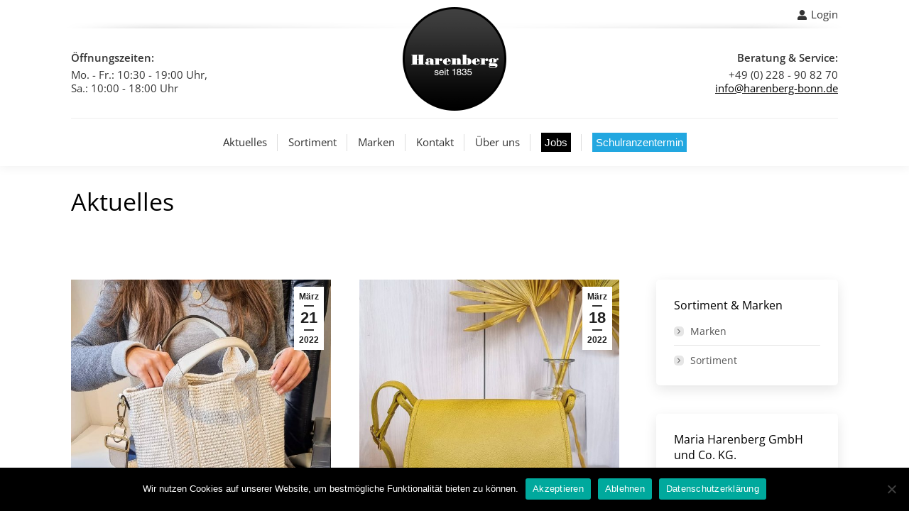

--- FILE ---
content_type: text/html; charset=UTF-8
request_url: https://www.harenberg-bonn.de/aktuelles/page/18/
body_size: 17992
content:
<!DOCTYPE html>
<!--[if !(IE 6) | !(IE 7) | !(IE 8)  ]><!-->
<html lang="de" class="no-js">
<!--<![endif]-->
<head>
	<meta charset="UTF-8" />
				<meta name="viewport" content="width=device-width, initial-scale=1, maximum-scale=1, user-scalable=0"/>
			<meta name="theme-color" content="#333333"/>	<link rel="profile" href="https://gmpg.org/xfn/11" />
	<meta name='robots' content='index, follow, max-image-preview:large, max-snippet:-1, max-video-preview:-1' />
	<style>img:is([sizes="auto" i], [sizes^="auto," i]) { contain-intrinsic-size: 3000px 1500px }</style>
	
	<!-- This site is optimized with the Yoast SEO plugin v26.1.1 - https://yoast.com/wordpress/plugins/seo/ -->
	<title>Aktuelles - Harenberg</title>
	<link rel="canonical" href="https://www.harenberg-bonn.de/aktuelles/" />
	<meta property="og:locale" content="de_DE" />
	<meta property="og:type" content="article" />
	<meta property="og:title" content="Aktuelles - Harenberg" />
	<meta property="og:url" content="https://www.harenberg-bonn.de/aktuelles/" />
	<meta property="og:site_name" content="Harenberg" />
	<meta property="article:modified_time" content="2016-08-26T11:04:33+00:00" />
	<meta name="twitter:card" content="summary_large_image" />
	<script type="application/ld+json" class="yoast-schema-graph">{"@context":"https://schema.org","@graph":[{"@type":"WebPage","@id":"https://www.harenberg-bonn.de/aktuelles/","url":"https://www.harenberg-bonn.de/aktuelles/","name":"Aktuelles - Harenberg","isPartOf":{"@id":"https://www.harenberg-bonn.de/#website"},"datePublished":"2015-07-27T16:46:06+00:00","dateModified":"2016-08-26T11:04:33+00:00","inLanguage":"de","potentialAction":[{"@type":"ReadAction","target":["https://www.harenberg-bonn.de/aktuelles/"]}]},{"@type":"WebSite","@id":"https://www.harenberg-bonn.de/#website","url":"https://www.harenberg-bonn.de/","name":"Harenberg","description":"Harenberg ist in Bonn seit Generationen ein familiengeführtes Fachgeschäft, das weit über Bonn hinaus als Inbegriff für bekannte Marken, Produkte namhafter Hersteller und erstklassigen Service gilt.","potentialAction":[{"@type":"SearchAction","target":{"@type":"EntryPoint","urlTemplate":"https://www.harenberg-bonn.de/?s={search_term_string}"},"query-input":{"@type":"PropertyValueSpecification","valueRequired":true,"valueName":"search_term_string"}}],"inLanguage":"de"}]}</script>
	<!-- / Yoast SEO plugin. -->


<link rel='dns-prefetch' href='//www.harenberg-bonn.de' />

<link rel="alternate" type="application/rss+xml" title="Harenberg &raquo; Feed" href="https://www.harenberg-bonn.de/feed/" />
<link rel="alternate" type="application/rss+xml" title="Harenberg &raquo; Kommentar-Feed" href="https://www.harenberg-bonn.de/comments/feed/" />
<script>
window._wpemojiSettings = {"baseUrl":"https:\/\/s.w.org\/images\/core\/emoji\/16.0.1\/72x72\/","ext":".png","svgUrl":"https:\/\/s.w.org\/images\/core\/emoji\/16.0.1\/svg\/","svgExt":".svg","source":{"concatemoji":"https:\/\/www.harenberg-bonn.de\/wp-includes\/js\/wp-emoji-release.min.js?ver=6.8.3"}};
/*! This file is auto-generated */
!function(s,n){var o,i,e;function c(e){try{var t={supportTests:e,timestamp:(new Date).valueOf()};sessionStorage.setItem(o,JSON.stringify(t))}catch(e){}}function p(e,t,n){e.clearRect(0,0,e.canvas.width,e.canvas.height),e.fillText(t,0,0);var t=new Uint32Array(e.getImageData(0,0,e.canvas.width,e.canvas.height).data),a=(e.clearRect(0,0,e.canvas.width,e.canvas.height),e.fillText(n,0,0),new Uint32Array(e.getImageData(0,0,e.canvas.width,e.canvas.height).data));return t.every(function(e,t){return e===a[t]})}function u(e,t){e.clearRect(0,0,e.canvas.width,e.canvas.height),e.fillText(t,0,0);for(var n=e.getImageData(16,16,1,1),a=0;a<n.data.length;a++)if(0!==n.data[a])return!1;return!0}function f(e,t,n,a){switch(t){case"flag":return n(e,"\ud83c\udff3\ufe0f\u200d\u26a7\ufe0f","\ud83c\udff3\ufe0f\u200b\u26a7\ufe0f")?!1:!n(e,"\ud83c\udde8\ud83c\uddf6","\ud83c\udde8\u200b\ud83c\uddf6")&&!n(e,"\ud83c\udff4\udb40\udc67\udb40\udc62\udb40\udc65\udb40\udc6e\udb40\udc67\udb40\udc7f","\ud83c\udff4\u200b\udb40\udc67\u200b\udb40\udc62\u200b\udb40\udc65\u200b\udb40\udc6e\u200b\udb40\udc67\u200b\udb40\udc7f");case"emoji":return!a(e,"\ud83e\udedf")}return!1}function g(e,t,n,a){var r="undefined"!=typeof WorkerGlobalScope&&self instanceof WorkerGlobalScope?new OffscreenCanvas(300,150):s.createElement("canvas"),o=r.getContext("2d",{willReadFrequently:!0}),i=(o.textBaseline="top",o.font="600 32px Arial",{});return e.forEach(function(e){i[e]=t(o,e,n,a)}),i}function t(e){var t=s.createElement("script");t.src=e,t.defer=!0,s.head.appendChild(t)}"undefined"!=typeof Promise&&(o="wpEmojiSettingsSupports",i=["flag","emoji"],n.supports={everything:!0,everythingExceptFlag:!0},e=new Promise(function(e){s.addEventListener("DOMContentLoaded",e,{once:!0})}),new Promise(function(t){var n=function(){try{var e=JSON.parse(sessionStorage.getItem(o));if("object"==typeof e&&"number"==typeof e.timestamp&&(new Date).valueOf()<e.timestamp+604800&&"object"==typeof e.supportTests)return e.supportTests}catch(e){}return null}();if(!n){if("undefined"!=typeof Worker&&"undefined"!=typeof OffscreenCanvas&&"undefined"!=typeof URL&&URL.createObjectURL&&"undefined"!=typeof Blob)try{var e="postMessage("+g.toString()+"("+[JSON.stringify(i),f.toString(),p.toString(),u.toString()].join(",")+"));",a=new Blob([e],{type:"text/javascript"}),r=new Worker(URL.createObjectURL(a),{name:"wpTestEmojiSupports"});return void(r.onmessage=function(e){c(n=e.data),r.terminate(),t(n)})}catch(e){}c(n=g(i,f,p,u))}t(n)}).then(function(e){for(var t in e)n.supports[t]=e[t],n.supports.everything=n.supports.everything&&n.supports[t],"flag"!==t&&(n.supports.everythingExceptFlag=n.supports.everythingExceptFlag&&n.supports[t]);n.supports.everythingExceptFlag=n.supports.everythingExceptFlag&&!n.supports.flag,n.DOMReady=!1,n.readyCallback=function(){n.DOMReady=!0}}).then(function(){return e}).then(function(){var e;n.supports.everything||(n.readyCallback(),(e=n.source||{}).concatemoji?t(e.concatemoji):e.wpemoji&&e.twemoji&&(t(e.twemoji),t(e.wpemoji)))}))}((window,document),window._wpemojiSettings);
</script>
<style id='wp-emoji-styles-inline-css'>

	img.wp-smiley, img.emoji {
		display: inline !important;
		border: none !important;
		box-shadow: none !important;
		height: 1em !important;
		width: 1em !important;
		margin: 0 0.07em !important;
		vertical-align: -0.1em !important;
		background: none !important;
		padding: 0 !important;
	}
</style>
<link rel='stylesheet' id='wp-block-library-css' href='https://www.harenberg-bonn.de/wp-includes/css/dist/block-library/style.min.css?ver=6.8.3' media='all' />
<style id='wp-block-library-theme-inline-css'>
.wp-block-audio :where(figcaption){color:#555;font-size:13px;text-align:center}.is-dark-theme .wp-block-audio :where(figcaption){color:#ffffffa6}.wp-block-audio{margin:0 0 1em}.wp-block-code{border:1px solid #ccc;border-radius:4px;font-family:Menlo,Consolas,monaco,monospace;padding:.8em 1em}.wp-block-embed :where(figcaption){color:#555;font-size:13px;text-align:center}.is-dark-theme .wp-block-embed :where(figcaption){color:#ffffffa6}.wp-block-embed{margin:0 0 1em}.blocks-gallery-caption{color:#555;font-size:13px;text-align:center}.is-dark-theme .blocks-gallery-caption{color:#ffffffa6}:root :where(.wp-block-image figcaption){color:#555;font-size:13px;text-align:center}.is-dark-theme :root :where(.wp-block-image figcaption){color:#ffffffa6}.wp-block-image{margin:0 0 1em}.wp-block-pullquote{border-bottom:4px solid;border-top:4px solid;color:currentColor;margin-bottom:1.75em}.wp-block-pullquote cite,.wp-block-pullquote footer,.wp-block-pullquote__citation{color:currentColor;font-size:.8125em;font-style:normal;text-transform:uppercase}.wp-block-quote{border-left:.25em solid;margin:0 0 1.75em;padding-left:1em}.wp-block-quote cite,.wp-block-quote footer{color:currentColor;font-size:.8125em;font-style:normal;position:relative}.wp-block-quote:where(.has-text-align-right){border-left:none;border-right:.25em solid;padding-left:0;padding-right:1em}.wp-block-quote:where(.has-text-align-center){border:none;padding-left:0}.wp-block-quote.is-large,.wp-block-quote.is-style-large,.wp-block-quote:where(.is-style-plain){border:none}.wp-block-search .wp-block-search__label{font-weight:700}.wp-block-search__button{border:1px solid #ccc;padding:.375em .625em}:where(.wp-block-group.has-background){padding:1.25em 2.375em}.wp-block-separator.has-css-opacity{opacity:.4}.wp-block-separator{border:none;border-bottom:2px solid;margin-left:auto;margin-right:auto}.wp-block-separator.has-alpha-channel-opacity{opacity:1}.wp-block-separator:not(.is-style-wide):not(.is-style-dots){width:100px}.wp-block-separator.has-background:not(.is-style-dots){border-bottom:none;height:1px}.wp-block-separator.has-background:not(.is-style-wide):not(.is-style-dots){height:2px}.wp-block-table{margin:0 0 1em}.wp-block-table td,.wp-block-table th{word-break:normal}.wp-block-table :where(figcaption){color:#555;font-size:13px;text-align:center}.is-dark-theme .wp-block-table :where(figcaption){color:#ffffffa6}.wp-block-video :where(figcaption){color:#555;font-size:13px;text-align:center}.is-dark-theme .wp-block-video :where(figcaption){color:#ffffffa6}.wp-block-video{margin:0 0 1em}:root :where(.wp-block-template-part.has-background){margin-bottom:0;margin-top:0;padding:1.25em 2.375em}
</style>
<style id='classic-theme-styles-inline-css'>
/*! This file is auto-generated */
.wp-block-button__link{color:#fff;background-color:#32373c;border-radius:9999px;box-shadow:none;text-decoration:none;padding:calc(.667em + 2px) calc(1.333em + 2px);font-size:1.125em}.wp-block-file__button{background:#32373c;color:#fff;text-decoration:none}
</style>
<style id='global-styles-inline-css'>
:root{--wp--preset--aspect-ratio--square: 1;--wp--preset--aspect-ratio--4-3: 4/3;--wp--preset--aspect-ratio--3-4: 3/4;--wp--preset--aspect-ratio--3-2: 3/2;--wp--preset--aspect-ratio--2-3: 2/3;--wp--preset--aspect-ratio--16-9: 16/9;--wp--preset--aspect-ratio--9-16: 9/16;--wp--preset--color--black: #000000;--wp--preset--color--cyan-bluish-gray: #abb8c3;--wp--preset--color--white: #FFF;--wp--preset--color--pale-pink: #f78da7;--wp--preset--color--vivid-red: #cf2e2e;--wp--preset--color--luminous-vivid-orange: #ff6900;--wp--preset--color--luminous-vivid-amber: #fcb900;--wp--preset--color--light-green-cyan: #7bdcb5;--wp--preset--color--vivid-green-cyan: #00d084;--wp--preset--color--pale-cyan-blue: #8ed1fc;--wp--preset--color--vivid-cyan-blue: #0693e3;--wp--preset--color--vivid-purple: #9b51e0;--wp--preset--color--accent: #333333;--wp--preset--color--dark-gray: #111;--wp--preset--color--light-gray: #767676;--wp--preset--gradient--vivid-cyan-blue-to-vivid-purple: linear-gradient(135deg,rgba(6,147,227,1) 0%,rgb(155,81,224) 100%);--wp--preset--gradient--light-green-cyan-to-vivid-green-cyan: linear-gradient(135deg,rgb(122,220,180) 0%,rgb(0,208,130) 100%);--wp--preset--gradient--luminous-vivid-amber-to-luminous-vivid-orange: linear-gradient(135deg,rgba(252,185,0,1) 0%,rgba(255,105,0,1) 100%);--wp--preset--gradient--luminous-vivid-orange-to-vivid-red: linear-gradient(135deg,rgba(255,105,0,1) 0%,rgb(207,46,46) 100%);--wp--preset--gradient--very-light-gray-to-cyan-bluish-gray: linear-gradient(135deg,rgb(238,238,238) 0%,rgb(169,184,195) 100%);--wp--preset--gradient--cool-to-warm-spectrum: linear-gradient(135deg,rgb(74,234,220) 0%,rgb(151,120,209) 20%,rgb(207,42,186) 40%,rgb(238,44,130) 60%,rgb(251,105,98) 80%,rgb(254,248,76) 100%);--wp--preset--gradient--blush-light-purple: linear-gradient(135deg,rgb(255,206,236) 0%,rgb(152,150,240) 100%);--wp--preset--gradient--blush-bordeaux: linear-gradient(135deg,rgb(254,205,165) 0%,rgb(254,45,45) 50%,rgb(107,0,62) 100%);--wp--preset--gradient--luminous-dusk: linear-gradient(135deg,rgb(255,203,112) 0%,rgb(199,81,192) 50%,rgb(65,88,208) 100%);--wp--preset--gradient--pale-ocean: linear-gradient(135deg,rgb(255,245,203) 0%,rgb(182,227,212) 50%,rgb(51,167,181) 100%);--wp--preset--gradient--electric-grass: linear-gradient(135deg,rgb(202,248,128) 0%,rgb(113,206,126) 100%);--wp--preset--gradient--midnight: linear-gradient(135deg,rgb(2,3,129) 0%,rgb(40,116,252) 100%);--wp--preset--font-size--small: 13px;--wp--preset--font-size--medium: 20px;--wp--preset--font-size--large: 36px;--wp--preset--font-size--x-large: 42px;--wp--preset--spacing--20: 0.44rem;--wp--preset--spacing--30: 0.67rem;--wp--preset--spacing--40: 1rem;--wp--preset--spacing--50: 1.5rem;--wp--preset--spacing--60: 2.25rem;--wp--preset--spacing--70: 3.38rem;--wp--preset--spacing--80: 5.06rem;--wp--preset--shadow--natural: 6px 6px 9px rgba(0, 0, 0, 0.2);--wp--preset--shadow--deep: 12px 12px 50px rgba(0, 0, 0, 0.4);--wp--preset--shadow--sharp: 6px 6px 0px rgba(0, 0, 0, 0.2);--wp--preset--shadow--outlined: 6px 6px 0px -3px rgba(255, 255, 255, 1), 6px 6px rgba(0, 0, 0, 1);--wp--preset--shadow--crisp: 6px 6px 0px rgba(0, 0, 0, 1);}:where(.is-layout-flex){gap: 0.5em;}:where(.is-layout-grid){gap: 0.5em;}body .is-layout-flex{display: flex;}.is-layout-flex{flex-wrap: wrap;align-items: center;}.is-layout-flex > :is(*, div){margin: 0;}body .is-layout-grid{display: grid;}.is-layout-grid > :is(*, div){margin: 0;}:where(.wp-block-columns.is-layout-flex){gap: 2em;}:where(.wp-block-columns.is-layout-grid){gap: 2em;}:where(.wp-block-post-template.is-layout-flex){gap: 1.25em;}:where(.wp-block-post-template.is-layout-grid){gap: 1.25em;}.has-black-color{color: var(--wp--preset--color--black) !important;}.has-cyan-bluish-gray-color{color: var(--wp--preset--color--cyan-bluish-gray) !important;}.has-white-color{color: var(--wp--preset--color--white) !important;}.has-pale-pink-color{color: var(--wp--preset--color--pale-pink) !important;}.has-vivid-red-color{color: var(--wp--preset--color--vivid-red) !important;}.has-luminous-vivid-orange-color{color: var(--wp--preset--color--luminous-vivid-orange) !important;}.has-luminous-vivid-amber-color{color: var(--wp--preset--color--luminous-vivid-amber) !important;}.has-light-green-cyan-color{color: var(--wp--preset--color--light-green-cyan) !important;}.has-vivid-green-cyan-color{color: var(--wp--preset--color--vivid-green-cyan) !important;}.has-pale-cyan-blue-color{color: var(--wp--preset--color--pale-cyan-blue) !important;}.has-vivid-cyan-blue-color{color: var(--wp--preset--color--vivid-cyan-blue) !important;}.has-vivid-purple-color{color: var(--wp--preset--color--vivid-purple) !important;}.has-black-background-color{background-color: var(--wp--preset--color--black) !important;}.has-cyan-bluish-gray-background-color{background-color: var(--wp--preset--color--cyan-bluish-gray) !important;}.has-white-background-color{background-color: var(--wp--preset--color--white) !important;}.has-pale-pink-background-color{background-color: var(--wp--preset--color--pale-pink) !important;}.has-vivid-red-background-color{background-color: var(--wp--preset--color--vivid-red) !important;}.has-luminous-vivid-orange-background-color{background-color: var(--wp--preset--color--luminous-vivid-orange) !important;}.has-luminous-vivid-amber-background-color{background-color: var(--wp--preset--color--luminous-vivid-amber) !important;}.has-light-green-cyan-background-color{background-color: var(--wp--preset--color--light-green-cyan) !important;}.has-vivid-green-cyan-background-color{background-color: var(--wp--preset--color--vivid-green-cyan) !important;}.has-pale-cyan-blue-background-color{background-color: var(--wp--preset--color--pale-cyan-blue) !important;}.has-vivid-cyan-blue-background-color{background-color: var(--wp--preset--color--vivid-cyan-blue) !important;}.has-vivid-purple-background-color{background-color: var(--wp--preset--color--vivid-purple) !important;}.has-black-border-color{border-color: var(--wp--preset--color--black) !important;}.has-cyan-bluish-gray-border-color{border-color: var(--wp--preset--color--cyan-bluish-gray) !important;}.has-white-border-color{border-color: var(--wp--preset--color--white) !important;}.has-pale-pink-border-color{border-color: var(--wp--preset--color--pale-pink) !important;}.has-vivid-red-border-color{border-color: var(--wp--preset--color--vivid-red) !important;}.has-luminous-vivid-orange-border-color{border-color: var(--wp--preset--color--luminous-vivid-orange) !important;}.has-luminous-vivid-amber-border-color{border-color: var(--wp--preset--color--luminous-vivid-amber) !important;}.has-light-green-cyan-border-color{border-color: var(--wp--preset--color--light-green-cyan) !important;}.has-vivid-green-cyan-border-color{border-color: var(--wp--preset--color--vivid-green-cyan) !important;}.has-pale-cyan-blue-border-color{border-color: var(--wp--preset--color--pale-cyan-blue) !important;}.has-vivid-cyan-blue-border-color{border-color: var(--wp--preset--color--vivid-cyan-blue) !important;}.has-vivid-purple-border-color{border-color: var(--wp--preset--color--vivid-purple) !important;}.has-vivid-cyan-blue-to-vivid-purple-gradient-background{background: var(--wp--preset--gradient--vivid-cyan-blue-to-vivid-purple) !important;}.has-light-green-cyan-to-vivid-green-cyan-gradient-background{background: var(--wp--preset--gradient--light-green-cyan-to-vivid-green-cyan) !important;}.has-luminous-vivid-amber-to-luminous-vivid-orange-gradient-background{background: var(--wp--preset--gradient--luminous-vivid-amber-to-luminous-vivid-orange) !important;}.has-luminous-vivid-orange-to-vivid-red-gradient-background{background: var(--wp--preset--gradient--luminous-vivid-orange-to-vivid-red) !important;}.has-very-light-gray-to-cyan-bluish-gray-gradient-background{background: var(--wp--preset--gradient--very-light-gray-to-cyan-bluish-gray) !important;}.has-cool-to-warm-spectrum-gradient-background{background: var(--wp--preset--gradient--cool-to-warm-spectrum) !important;}.has-blush-light-purple-gradient-background{background: var(--wp--preset--gradient--blush-light-purple) !important;}.has-blush-bordeaux-gradient-background{background: var(--wp--preset--gradient--blush-bordeaux) !important;}.has-luminous-dusk-gradient-background{background: var(--wp--preset--gradient--luminous-dusk) !important;}.has-pale-ocean-gradient-background{background: var(--wp--preset--gradient--pale-ocean) !important;}.has-electric-grass-gradient-background{background: var(--wp--preset--gradient--electric-grass) !important;}.has-midnight-gradient-background{background: var(--wp--preset--gradient--midnight) !important;}.has-small-font-size{font-size: var(--wp--preset--font-size--small) !important;}.has-medium-font-size{font-size: var(--wp--preset--font-size--medium) !important;}.has-large-font-size{font-size: var(--wp--preset--font-size--large) !important;}.has-x-large-font-size{font-size: var(--wp--preset--font-size--x-large) !important;}
:where(.wp-block-post-template.is-layout-flex){gap: 1.25em;}:where(.wp-block-post-template.is-layout-grid){gap: 1.25em;}
:where(.wp-block-columns.is-layout-flex){gap: 2em;}:where(.wp-block-columns.is-layout-grid){gap: 2em;}
:root :where(.wp-block-pullquote){font-size: 1.5em;line-height: 1.6;}
</style>
<link rel='stylesheet' id='contact-form-7-css' href='https://www.harenberg-bonn.de/wp-content/plugins/contact-form-7/includes/css/styles.css?ver=6.1.2' media='all' />
<link rel='stylesheet' id='cookie-notice-front-css' href='https://www.harenberg-bonn.de/wp-content/plugins/cookie-notice/css/front.min.css?ver=2.5.7' media='all' />
<link rel='stylesheet' id='the7-font-css' href='https://www.harenberg-bonn.de/wp-content/themes/dt-the7/fonts/icomoon-the7-font/icomoon-the7-font.min.css?ver=12.9.1' media='all' />
<link rel='stylesheet' id='the7-awesome-fonts-css' href='https://www.harenberg-bonn.de/wp-content/themes/dt-the7/fonts/FontAwesome/css/all.min.css?ver=12.9.1' media='all' />
<link rel='stylesheet' id='the7-awesome-fonts-back-css' href='https://www.harenberg-bonn.de/wp-content/themes/dt-the7/fonts/FontAwesome/back-compat.min.css?ver=12.9.1' media='all' />
<link rel='stylesheet' id='the7-Defaults-css' href='https://www.harenberg-bonn.de/wp-content/uploads/smile_fonts/Defaults/Defaults.css?ver=6.8.3' media='all' />
<link rel='stylesheet' id='dt-web-fonts-css' href='//www.harenberg-bonn.de/wp-content/uploads/omgf/dt-web-fonts/dt-web-fonts.css?ver=1668597497' media='all' />
<link rel='stylesheet' id='dt-main-css' href='https://www.harenberg-bonn.de/wp-content/themes/dt-the7/css/main.min.css?ver=12.9.1' media='all' />
<link rel='stylesheet' id='the7-custom-scrollbar-css' href='https://www.harenberg-bonn.de/wp-content/themes/dt-the7/lib/custom-scrollbar/custom-scrollbar.min.css?ver=12.9.1' media='all' />
<link rel='stylesheet' id='the7-wpbakery-css' href='https://www.harenberg-bonn.de/wp-content/themes/dt-the7/css/wpbakery.min.css?ver=12.9.1' media='all' />
<link rel='stylesheet' id='the7-core-css' href='https://www.harenberg-bonn.de/wp-content/plugins/dt-the7-core/assets/css/post-type.min.css?ver=2.7.12' media='all' />
<link rel='stylesheet' id='the7-css-vars-css' href='https://www.harenberg-bonn.de/wp-content/uploads/the7-css/css-vars.css?ver=51a8e2d6b663' media='all' />
<link rel='stylesheet' id='dt-custom-css' href='https://www.harenberg-bonn.de/wp-content/uploads/the7-css/custom.css?ver=51a8e2d6b663' media='all' />
<link rel='stylesheet' id='dt-media-css' href='https://www.harenberg-bonn.de/wp-content/uploads/the7-css/media.css?ver=51a8e2d6b663' media='all' />
<link rel='stylesheet' id='the7-mega-menu-css' href='https://www.harenberg-bonn.de/wp-content/uploads/the7-css/mega-menu.css?ver=51a8e2d6b663' media='all' />
<link rel='stylesheet' id='the7-elements-albums-portfolio-css' href='https://www.harenberg-bonn.de/wp-content/uploads/the7-css/the7-elements-albums-portfolio.css?ver=51a8e2d6b663' media='all' />
<link rel='stylesheet' id='the7-elements-css' href='https://www.harenberg-bonn.de/wp-content/uploads/the7-css/post-type-dynamic.css?ver=51a8e2d6b663' media='all' />
<link rel='stylesheet' id='style-css' href='https://www.harenberg-bonn.de/wp-content/themes/harenberg/style.css?ver=12.9.1' media='all' />
<script src="https://www.harenberg-bonn.de/wp-includes/js/jquery/jquery.min.js?ver=3.7.1" id="jquery-core-js"></script>
<script src="https://www.harenberg-bonn.de/wp-includes/js/jquery/jquery-migrate.min.js?ver=3.4.1" id="jquery-migrate-js"></script>
<script id="cookie-notice-front-js-before">
var cnArgs = {"ajaxUrl":"https:\/\/www.harenberg-bonn.de\/wp-admin\/admin-ajax.php","nonce":"9ff47c7462","hideEffect":"fade","position":"bottom","onScroll":false,"onScrollOffset":100,"onClick":false,"cookieName":"cookie_notice_accepted","cookieTime":2592000,"cookieTimeRejected":2592000,"globalCookie":false,"redirection":false,"cache":false,"revokeCookies":false,"revokeCookiesOpt":"automatic"};
</script>
<script src="https://www.harenberg-bonn.de/wp-content/plugins/cookie-notice/js/front.min.js?ver=2.5.7" id="cookie-notice-front-js"></script>
<script src="//www.harenberg-bonn.de/wp-content/plugins/revslider/sr6/assets/js/rbtools.min.js?ver=6.7.38" async id="tp-tools-js"></script>
<script src="//www.harenberg-bonn.de/wp-content/plugins/revslider/sr6/assets/js/rs6.min.js?ver=6.7.38" async id="revmin-js"></script>
<script id="dt-above-fold-js-extra">
var dtLocal = {"themeUrl":"https:\/\/www.harenberg-bonn.de\/wp-content\/themes\/dt-the7","passText":"Um diesen gesch\u00fctzten Eintrag anzusehen, geben Sie bitte das Passwort ein:","moreButtonText":{"loading":"Lade...","loadMore":"Mehr laden"},"postID":"54","ajaxurl":"https:\/\/www.harenberg-bonn.de\/wp-admin\/admin-ajax.php","REST":{"baseUrl":"https:\/\/www.harenberg-bonn.de\/wp-json\/the7\/v1","endpoints":{"sendMail":"\/send-mail"}},"contactMessages":{"required":"One or more fields have an error. Please check and try again.","terms":"Please accept the privacy policy.","fillTheCaptchaError":"Please, fill the captcha."},"captchaSiteKey":"","ajaxNonce":"31fba8057e","pageData":{"type":"page","template":"blog","layout":"masonry"},"themeSettings":{"smoothScroll":"off","lazyLoading":false,"desktopHeader":{"height":70},"ToggleCaptionEnabled":"disabled","ToggleCaption":"Navigation","floatingHeader":{"showAfter":220,"showMenu":true,"height":70,"logo":{"showLogo":true,"html":"<img class=\" preload-me\" src=\"https:\/\/www.harenberg-bonn.de\/wp-content\/uploads\/2024\/11\/Harenberg-Logo-Floating-Navigation.png\" srcset=\"https:\/\/www.harenberg-bonn.de\/wp-content\/uploads\/2024\/11\/Harenberg-Logo-Floating-Navigation.png 137w, https:\/\/www.harenberg-bonn.de\/wp-content\/uploads\/2024\/11\/Harenberg-Logo-Floating-Navigation-Retina.png 274w\" width=\"137\" height=\"33\"   sizes=\"137px\" alt=\"Harenberg\" \/>","url":"https:\/\/www.harenberg-bonn.de\/"}},"topLine":{"floatingTopLine":{"logo":{"showLogo":false,"html":""}}},"mobileHeader":{"firstSwitchPoint":970,"secondSwitchPoint":200,"firstSwitchPointHeight":60,"secondSwitchPointHeight":60,"mobileToggleCaptionEnabled":"disabled","mobileToggleCaption":"Menu"},"stickyMobileHeaderFirstSwitch":{"logo":{"html":"<img class=\" preload-me\" src=\"https:\/\/www.harenberg-bonn.de\/wp-content\/uploads\/2015\/08\/harenberg-mobile-logo.png\" srcset=\"https:\/\/www.harenberg-bonn.de\/wp-content\/uploads\/2015\/08\/harenberg-mobile-logo.png 120w, https:\/\/www.harenberg-bonn.de\/wp-content\/uploads\/2015\/08\/harenberg-mobile-logo-retina.png 240w\" width=\"120\" height=\"120\"   sizes=\"120px\" alt=\"Harenberg\" \/>"}},"stickyMobileHeaderSecondSwitch":{"logo":{"html":"<img class=\" preload-me\" src=\"https:\/\/www.harenberg-bonn.de\/wp-content\/uploads\/2015\/08\/harenberg-mobile-logo.png\" srcset=\"https:\/\/www.harenberg-bonn.de\/wp-content\/uploads\/2015\/08\/harenberg-mobile-logo.png 120w, https:\/\/www.harenberg-bonn.de\/wp-content\/uploads\/2015\/08\/harenberg-mobile-logo-retina.png 240w\" width=\"120\" height=\"120\"   sizes=\"120px\" alt=\"Harenberg\" \/>"}},"sidebar":{"switchPoint":990},"boxedWidth":"1280px"},"VCMobileScreenWidth":"768"};
var dtShare = {"shareButtonText":{"facebook":"Share on Facebook","twitter":"Share on X","pinterest":"Pin it","linkedin":"Share on Linkedin","whatsapp":"Share on Whatsapp"},"overlayOpacity":"85"};
</script>
<script src="https://www.harenberg-bonn.de/wp-content/themes/dt-the7/js/above-the-fold.min.js?ver=12.9.1" id="dt-above-fold-js"></script>
<script></script><link rel="https://api.w.org/" href="https://www.harenberg-bonn.de/wp-json/" /><link rel="alternate" title="JSON" type="application/json" href="https://www.harenberg-bonn.de/wp-json/wp/v2/pages/54" /><link rel="EditURI" type="application/rsd+xml" title="RSD" href="https://www.harenberg-bonn.de/xmlrpc.php?rsd" />
<meta name="generator" content="WordPress 6.8.3" />
<link rel='shortlink' href='https://www.harenberg-bonn.de/?p=54' />
<link rel="alternate" title="oEmbed (JSON)" type="application/json+oembed" href="https://www.harenberg-bonn.de/wp-json/oembed/1.0/embed?url=https%3A%2F%2Fwww.harenberg-bonn.de%2Faktuelles%2F" />
<link rel="alternate" title="oEmbed (XML)" type="text/xml+oembed" href="https://www.harenberg-bonn.de/wp-json/oembed/1.0/embed?url=https%3A%2F%2Fwww.harenberg-bonn.de%2Faktuelles%2F&#038;format=xml" />
<meta name="generator" content="Powered by WPBakery Page Builder - drag and drop page builder for WordPress."/>
<meta name="generator" content="Powered by Slider Revolution 6.7.38 - responsive, Mobile-Friendly Slider Plugin for WordPress with comfortable drag and drop interface." />
<link rel="icon" href="https://www.harenberg-bonn.de/wp-content/uploads/2021/01/Harenberg_Favicon_16x16_2.jpg" type="image/jpeg" sizes="16x16"/><link rel="icon" href="https://www.harenberg-bonn.de/wp-content/uploads/2021/01/Harenberg_Favicon_32x32.jpg" type="image/jpeg" sizes="32x32"/><script>function setREVStartSize(e){
			//window.requestAnimationFrame(function() {
				window.RSIW = window.RSIW===undefined ? window.innerWidth : window.RSIW;
				window.RSIH = window.RSIH===undefined ? window.innerHeight : window.RSIH;
				try {
					var pw = document.getElementById(e.c).parentNode.offsetWidth,
						newh;
					pw = pw===0 || isNaN(pw) || (e.l=="fullwidth" || e.layout=="fullwidth") ? window.RSIW : pw;
					e.tabw = e.tabw===undefined ? 0 : parseInt(e.tabw);
					e.thumbw = e.thumbw===undefined ? 0 : parseInt(e.thumbw);
					e.tabh = e.tabh===undefined ? 0 : parseInt(e.tabh);
					e.thumbh = e.thumbh===undefined ? 0 : parseInt(e.thumbh);
					e.tabhide = e.tabhide===undefined ? 0 : parseInt(e.tabhide);
					e.thumbhide = e.thumbhide===undefined ? 0 : parseInt(e.thumbhide);
					e.mh = e.mh===undefined || e.mh=="" || e.mh==="auto" ? 0 : parseInt(e.mh,0);
					if(e.layout==="fullscreen" || e.l==="fullscreen")
						newh = Math.max(e.mh,window.RSIH);
					else{
						e.gw = Array.isArray(e.gw) ? e.gw : [e.gw];
						for (var i in e.rl) if (e.gw[i]===undefined || e.gw[i]===0) e.gw[i] = e.gw[i-1];
						e.gh = e.el===undefined || e.el==="" || (Array.isArray(e.el) && e.el.length==0)? e.gh : e.el;
						e.gh = Array.isArray(e.gh) ? e.gh : [e.gh];
						for (var i in e.rl) if (e.gh[i]===undefined || e.gh[i]===0) e.gh[i] = e.gh[i-1];
											
						var nl = new Array(e.rl.length),
							ix = 0,
							sl;
						e.tabw = e.tabhide>=pw ? 0 : e.tabw;
						e.thumbw = e.thumbhide>=pw ? 0 : e.thumbw;
						e.tabh = e.tabhide>=pw ? 0 : e.tabh;
						e.thumbh = e.thumbhide>=pw ? 0 : e.thumbh;
						for (var i in e.rl) nl[i] = e.rl[i]<window.RSIW ? 0 : e.rl[i];
						sl = nl[0];
						for (var i in nl) if (sl>nl[i] && nl[i]>0) { sl = nl[i]; ix=i;}
						var m = pw>(e.gw[ix]+e.tabw+e.thumbw) ? 1 : (pw-(e.tabw+e.thumbw)) / (e.gw[ix]);
						newh =  (e.gh[ix] * m) + (e.tabh + e.thumbh);
					}
					var el = document.getElementById(e.c);
					if (el!==null && el) el.style.height = newh+"px";
					el = document.getElementById(e.c+"_wrapper");
					if (el!==null && el) {
						el.style.height = newh+"px";
						el.style.display = "block";
					}
				} catch(e){
					console.log("Failure at Presize of Slider:" + e)
				}
			//});
		  };</script>
<noscript><style> .wpb_animate_when_almost_visible { opacity: 1; }</style></noscript></head>
<body id="the7-body" class="paged wp-singular page-template page-template-template-blog-masonry page-template-template-blog-masonry-php page page-id-54 wp-embed-responsive paged-18 page-paged-18 wp-theme-dt-the7 wp-child-theme-harenberg cookies-not-set the7-core-ver-2.7.12 blog layout-masonry description-under-image dt-responsive-on right-mobile-menu-close-icon ouside-menu-close-icon mobile-hamburger-close-bg-enable mobile-hamburger-close-bg-hover-enable  fade-medium-mobile-menu-close-icon fade-medium-menu-close-icon srcset-enabled btn-flat custom-btn-color custom-btn-hover-color phantom-fade phantom-shadow-decoration phantom-custom-logo-on top-header first-switch-logo-left first-switch-menu-right second-switch-logo-left second-switch-menu-right right-mobile-menu layzr-loading-on popup-message-style the7-ver-12.9.1 dt-fa-compatibility wpb-js-composer js-comp-ver-8.6.1 vc_responsive">
<!-- The7 12.9.1 -->

<div id="page" >
	<a class="skip-link screen-reader-text" href="#content">Zum Inhalt springen</a>

<div class="masthead classic-header center content-width-line logo-center widgets dividers shadow-decoration shadow-mobile-header-decoration small-mobile-menu-icon dt-parent-menu-clickable show-sub-menu-on-hover show-device-logo show-mobile-logo" >

	<div class="top-bar top-bar-line-hide">
	<div class="top-bar-bg" ></div>
	<div class="mini-widgets left-widgets"></div><div class="right-widgets mini-widgets"><div class="mini-login show-on-desktop in-menu-first-switch in-menu-second-switch"><a href="#" class="submit"><i class="the7-mw-icon-login-bold"></i>Login</a></div></div></div>

	<header class="header-bar" role="banner">

		<div class="branding">
	<div id="site-title" class="assistive-text">Harenberg</div>
	<div id="site-description" class="assistive-text">Harenberg ist in Bonn seit Generationen ein familiengeführtes Fachgeschäft, das weit über Bonn hinaus als Inbegriff für bekannte Marken, Produkte namhafter Hersteller und erstklassigen Service gilt.</div>
	<a class="" href="https://www.harenberg-bonn.de/"><img class=" preload-me" src="https://www.harenberg-bonn.de/wp-content/uploads/2015/08/harenberg-logo.png" srcset="https://www.harenberg-bonn.de/wp-content/uploads/2015/08/harenberg-logo.png 146w, https://www.harenberg-bonn.de/wp-content/uploads/2015/08/harenberg-logo-retina.png 292w" width="146" height="146"   sizes="146px" alt="Harenberg" /><img class="mobile-logo preload-me" src="https://www.harenberg-bonn.de/wp-content/uploads/2015/08/harenberg-mobile-logo.png" srcset="https://www.harenberg-bonn.de/wp-content/uploads/2015/08/harenberg-mobile-logo.png 120w, https://www.harenberg-bonn.de/wp-content/uploads/2015/08/harenberg-mobile-logo-retina.png 240w" width="120" height="120"   sizes="120px" alt="Harenberg" /></a><div class="mini-widgets"><div class="text-area show-on-desktop near-logo-first-switch hide-on-second-switch"><div class="header-left""><span style="color:#333333;">Öffnungszeiten:</span> <span>Mo. - Fr.: 10:30 - 19:00 Uhr,</span> <span>Sa.: 10:00 - 18:00 Uhr </div>
</div></div><div class="mini-widgets"><div class="text-area show-on-desktop near-logo-first-switch in-menu-second-switch"><div class="header-right"><span>Beratung & Service:</span> <span>+49 (0) 228 - 90 82 70</span> <span><a href="mailto:info@harenberg-bonn.de">info@harenberg-bonn.de</a></span></div>
</div></div></div>

		<nav class="navigation">

			<ul id="primary-menu" class="main-nav level-arrows-on outside-item-remove-margin"><li class="menu-item menu-item-type-custom menu-item-object-custom menu-item-1660 first depth-0"><a href='/#aktuelles' data-level='1'><span class="menu-item-text"><span class="menu-text">Aktuelles</span></span></a></li> <li class="menu-item menu-item-type-custom menu-item-object-custom menu-item-1661 depth-0"><a href='/#sortiment' data-level='1'><span class="menu-item-text"><span class="menu-text">Sortiment</span></span></a></li> <li class="menu-item menu-item-type-custom menu-item-object-custom menu-item-1662 depth-0"><a href='/#marken' data-level='1'><span class="menu-item-text"><span class="menu-text">Marken</span></span></a></li> <li class="menu-item menu-item-type-custom menu-item-object-custom menu-item-1664 depth-0"><a href='/#kontakt' data-level='1'><span class="menu-item-text"><span class="menu-text">Kontakt</span></span></a></li> <li class="menu-item menu-item-type-custom menu-item-object-custom menu-item-1659 depth-0"><a href='/#ueber-uns' data-level='1'><span class="menu-item-text"><span class="menu-text">Über uns</span></span></a></li> <li class="menu-item menu-item-type-custom menu-item-object-custom menu-item-2643 depth-0"><a href='/jobs' data-level='1'><span class="menu-item-text"><span class="menu-text"><input type="button" style="background-color:#000000;color:white; padding: 5px;" value="   Jobs   "></span></span></a></li> <li class="menu-item menu-item-type-custom menu-item-object-custom menu-item-3171 last depth-0"><a href='/schulranzentermin/' data-level='1'><span class="menu-item-text"><span class="menu-text"><input type="button" style="background-color:#22a7e0;color:white; padding: 5px;" value="  Schulranzentermin  "></span></span></a></li> </ul>
			
		</nav>

	</header>

</div>
<div role="navigation" aria-label="Main Menu" class="dt-mobile-header mobile-menu-show-divider">
	<div class="dt-close-mobile-menu-icon" aria-label="Close" role="button" tabindex="0"><div class="close-line-wrap"><span class="close-line"></span><span class="close-line"></span><span class="close-line"></span></div></div>	<ul id="mobile-menu" class="mobile-main-nav">
		<li class="menu-item menu-item-type-custom menu-item-object-custom menu-item-1660 first depth-0"><a href='/#aktuelles' data-level='1'><span class="menu-item-text"><span class="menu-text">Aktuelles</span></span></a></li> <li class="menu-item menu-item-type-custom menu-item-object-custom menu-item-1661 depth-0"><a href='/#sortiment' data-level='1'><span class="menu-item-text"><span class="menu-text">Sortiment</span></span></a></li> <li class="menu-item menu-item-type-custom menu-item-object-custom menu-item-1662 depth-0"><a href='/#marken' data-level='1'><span class="menu-item-text"><span class="menu-text">Marken</span></span></a></li> <li class="menu-item menu-item-type-custom menu-item-object-custom menu-item-1664 depth-0"><a href='/#kontakt' data-level='1'><span class="menu-item-text"><span class="menu-text">Kontakt</span></span></a></li> <li class="menu-item menu-item-type-custom menu-item-object-custom menu-item-1659 depth-0"><a href='/#ueber-uns' data-level='1'><span class="menu-item-text"><span class="menu-text">Über uns</span></span></a></li> <li class="menu-item menu-item-type-custom menu-item-object-custom menu-item-2643 depth-0"><a href='/jobs' data-level='1'><span class="menu-item-text"><span class="menu-text"><input type="button" style="background-color:#000000;color:white; padding: 5px;" value="   Jobs   "></span></span></a></li> <li class="menu-item menu-item-type-custom menu-item-object-custom menu-item-3171 last depth-0"><a href='/schulranzentermin/' data-level='1'><span class="menu-item-text"><span class="menu-text"><input type="button" style="background-color:#22a7e0;color:white; padding: 5px;" value="  Schulranzentermin  "></span></span></a></li> 	</ul>
	<div class='mobile-mini-widgets-in-menu'></div>
</div>

		<div class="page-title title-left disabled-bg breadcrumbs-off breadcrumbs-mobile-off page-title-responsive-enabled">
			<div class="wf-wrap">

				<div class="page-title-head hgroup"><h1 >Aktuelles</h1></div>			</div>
		</div>

		

<div id="main" class="sidebar-right sidebar-divider-off">

	
	<div class="main-gradient"></div>
	<div class="wf-wrap">
	<div class="wf-container-main">

	

	<!-- Content -->
	<div id="content" class="content" role="main">

		<div class="wf-container vertical-fancy-style with-ajax loading-effect-fade-in iso-container description-under-image content-align-left" data-padding="20px" data-cur-page="18" data-width="370px" data-columns="3" aria-live="assertive">
<div class="wf-cell iso-item" data-post-id="2696" data-date="2022-03-21T11:22:57+01:00" data-name="🌱🌸☀️ Pünktlich zum Frühlingsstart ...">
	<article class="post post-2696 type-post status-publish format-standard has-post-thumbnail hentry category-aktuelles category-4 description-off">

		
			<div class="blog-media wf-td">

				<div class="fancy-date"><a title="11:22" href="https://www.harenberg-bonn.de/2022/03/21/"><span class="entry-month">März</span><span class="entry-date updated">21</span><span class="entry-year">2022</span></a></div><p><a href="https://www.harenberg-bonn.de/%f0%9f%8c%b1%f0%9f%8c%b8%e2%98%80%ef%b8%8f-puenktlich-zum-fruehlingsstart/" class="alignnone rollover layzr-bg" ><img class="preload-me iso-lazy-load aspect" src="data:image/svg+xml,%3Csvg%20xmlns%3D&#39;http%3A%2F%2Fwww.w3.org%2F2000%2Fsvg&#39;%20viewBox%3D&#39;0%200%20590%20590&#39;%2F%3E" data-src="https://www.harenberg-bonn.de/wp-content/uploads/2022/03/Abro_Kaia_Raffia_Handtasche_1-1-590x590.jpg" data-srcset="https://www.harenberg-bonn.de/wp-content/uploads/2022/03/Abro_Kaia_Raffia_Handtasche_1-1-590x590.jpg 590w, https://www.harenberg-bonn.de/wp-content/uploads/2022/03/Abro_Kaia_Raffia_Handtasche_1-1.jpg 1074w" loading="eager" style="--ratio: 590 / 590" sizes="(max-width: 590px) 100vw, 590px" alt="Abro Handtasche Kaia Raffia beige sand" title="Abro_Kaia_Raffia_Handtasche_1-1" width="590" height="590"  /></a></p>
			</div>

		
		<div class="blog-content wf-td">
			<h3 class="entry-title"><a href="https://www.harenberg-bonn.de/%f0%9f%8c%b1%f0%9f%8c%b8%e2%98%80%ef%b8%8f-puenktlich-zum-fruehlingsstart/" title="🌱🌸☀️ Pünktlich zum Frühlingsstart &#8230;" rel="bookmark">🌱🌸☀️ Pünktlich zum Frühlingsstart &#8230;</a></h3>

			<div class="entry-meta"><span class="category-link"><a href="https://www.harenberg-bonn.de/category/aktuelles/" >Aktuelles</a></span><a class="author vcard" href="https://www.harenberg-bonn.de/author/harenberg-admin/" title="Zeige alle Beiträge von Harenberg" rel="author">Von <span class="fn">Harenberg</span></a><a href="https://www.harenberg-bonn.de/2022/03/21/" title="11:22" class="data-link" rel="bookmark"><time class="entry-date updated" datetime="2022-03-21T11:22:57+01:00">21. März 2022</time></a></div>
<a href="https://www.harenberg-bonn.de/%f0%9f%8c%b1%f0%9f%8c%b8%e2%98%80%ef%b8%8f-puenktlich-zum-fruehlingsstart/" class="details more-link" aria-label="Read more about 🌱🌸☀️ Pünktlich zum Frühlingsstart &#8230;">Details</a>

		</div>

	</article>

</div>
<div class="wf-cell iso-item" data-post-id="2692" data-date="2022-03-18T14:20:29+01:00" data-name="🌼🌼🌼 Die senffarbene Handtasche „LE FOULONNÉ“ von LONGCHAMP ...">
	<article class="post post-2692 type-post status-publish format-standard has-post-thumbnail hentry category-aktuelles category-4 description-off">

		
			<div class="blog-media wf-td">

				<div class="fancy-date"><a title="14:20" href="https://www.harenberg-bonn.de/2022/03/18/"><span class="entry-month">März</span><span class="entry-date updated">18</span><span class="entry-year">2022</span></a></div><p><a href="https://www.harenberg-bonn.de/%f0%9f%8c%bc%f0%9f%8c%bc%f0%9f%8c%bc-die-senffarbene-handtasche-le-foulonne-von-longchamp/" class="alignnone rollover layzr-bg" ><img class="preload-me iso-lazy-load aspect" src="data:image/svg+xml,%3Csvg%20xmlns%3D&#39;http%3A%2F%2Fwww.w3.org%2F2000%2Fsvg&#39;%20viewBox%3D&#39;0%200%20590%20590&#39;%2F%3E" data-src="https://www.harenberg-bonn.de/wp-content/uploads/2022/03/Lonchamp_Le-Foulonne_Senf_1-1-590x590.jpg" data-srcset="https://www.harenberg-bonn.de/wp-content/uploads/2022/03/Lonchamp_Le-Foulonne_Senf_1-1-590x590.jpg 590w, https://www.harenberg-bonn.de/wp-content/uploads/2022/03/Lonchamp_Le-Foulonne_Senf_1-1.jpg 1104w" loading="eager" style="--ratio: 590 / 590" sizes="(max-width: 590px) 100vw, 590px" alt="Longchamp Le Foulonne Handtasche senf gelb" title="Lonchamp_Le-Foulonne_Senf_1-1" width="590" height="590"  /></a></p>
			</div>

		
		<div class="blog-content wf-td">
			<h3 class="entry-title"><a href="https://www.harenberg-bonn.de/%f0%9f%8c%bc%f0%9f%8c%bc%f0%9f%8c%bc-die-senffarbene-handtasche-le-foulonne-von-longchamp/" title="🌼🌼🌼 Die senffarbene Handtasche „LE FOULONNÉ“ von LONGCHAMP &#8230;" rel="bookmark">🌼🌼🌼 Die senffarbene Handtasche „LE FOULONNÉ“ von LONGCHAMP &#8230;</a></h3>

			<div class="entry-meta"><span class="category-link"><a href="https://www.harenberg-bonn.de/category/aktuelles/" >Aktuelles</a></span><a class="author vcard" href="https://www.harenberg-bonn.de/author/harenberg-admin/" title="Zeige alle Beiträge von Harenberg" rel="author">Von <span class="fn">Harenberg</span></a><a href="https://www.harenberg-bonn.de/2022/03/18/" title="14:20" class="data-link" rel="bookmark"><time class="entry-date updated" datetime="2022-03-18T14:20:29+01:00">18. März 2022</time></a></div>
<a href="https://www.harenberg-bonn.de/%f0%9f%8c%bc%f0%9f%8c%bc%f0%9f%8c%bc-die-senffarbene-handtasche-le-foulonne-von-longchamp/" class="details more-link" aria-label="Read more about 🌼🌼🌼 Die senffarbene Handtasche „LE FOULONNÉ“ von LONGCHAMP &#8230;">Details</a>

		</div>

	</article>

</div>
<div class="wf-cell iso-item" data-post-id="2689" data-date="2022-03-14T17:58:00+01:00" data-name="Wer ein skandinavisches und zeitloses Design sucht, ...">
	<article class="post post-2689 type-post status-publish format-standard has-post-thumbnail hentry category-aktuelles category-4 description-off">

		
			<div class="blog-media wf-td">

				<div class="fancy-date"><a title="17:58" href="https://www.harenberg-bonn.de/2022/03/14/"><span class="entry-month">März</span><span class="entry-date updated">14</span><span class="entry-year">2022</span></a></div><p><a href="https://www.harenberg-bonn.de/wer-ein-skandinavisches-und-zeitloses-design-sucht/" class="alignnone rollover layzr-bg" ><img class="preload-me iso-lazy-load aspect" src="data:image/svg+xml,%3Csvg%20xmlns%3D&#39;http%3A%2F%2Fwww.w3.org%2F2000%2Fsvg&#39;%20viewBox%3D&#39;0%200%20590%20590&#39;%2F%3E" data-src="https://www.harenberg-bonn.de/wp-content/uploads/2022/03/kapten-son_Sofa_1-1-590x590.jpg" data-srcset="https://www.harenberg-bonn.de/wp-content/uploads/2022/03/kapten-son_Sofa_1-1-590x590.jpg 590w, https://www.harenberg-bonn.de/wp-content/uploads/2022/03/kapten-son_Sofa_1-1.jpg 1080w" loading="eager" style="--ratio: 590 / 590" sizes="(max-width: 590px) 100vw, 590px" alt="Harenberg Bonn Kapten&amp;Son Rucksäcke Kapten Son" title="kapten-son_Sofa_1-1" width="590" height="590"  /></a></p>
			</div>

		
		<div class="blog-content wf-td">
			<h3 class="entry-title"><a href="https://www.harenberg-bonn.de/wer-ein-skandinavisches-und-zeitloses-design-sucht/" title="Wer ein skandinavisches und zeitloses Design sucht, &#8230;" rel="bookmark">Wer ein skandinavisches und zeitloses Design sucht, &#8230;</a></h3>

			<div class="entry-meta"><span class="category-link"><a href="https://www.harenberg-bonn.de/category/aktuelles/" >Aktuelles</a></span><a class="author vcard" href="https://www.harenberg-bonn.de/author/harenberg-admin/" title="Zeige alle Beiträge von Harenberg" rel="author">Von <span class="fn">Harenberg</span></a><a href="https://www.harenberg-bonn.de/2022/03/14/" title="17:58" class="data-link" rel="bookmark"><time class="entry-date updated" datetime="2022-03-14T17:58:00+01:00">14. März 2022</time></a></div>
<a href="https://www.harenberg-bonn.de/wer-ein-skandinavisches-und-zeitloses-design-sucht/" class="details more-link" aria-label="Read more about Wer ein skandinavisches und zeitloses Design sucht, &#8230;">Details</a>

		</div>

	</article>

</div>
<div class="wf-cell iso-item" data-post-id="2686" data-date="2022-03-11T12:35:45+01:00" data-name="🌿🌸 Jeder Frühling trägt den Zauber ...">
	<article class="post post-2686 type-post status-publish format-standard has-post-thumbnail hentry category-aktuelles category-4 description-off">

		
			<div class="blog-media wf-td">

				<div class="fancy-date"><a title="12:35" href="https://www.harenberg-bonn.de/2022/03/11/"><span class="entry-month">März</span><span class="entry-date updated">11</span><span class="entry-year">2022</span></a></div><p><a href="https://www.harenberg-bonn.de/%f0%9f%8c%bf%f0%9f%8c%b8-jeder-fruehling-traegt-den-zauber/" class="alignnone rollover layzr-bg" ><img class="preload-me iso-lazy-load aspect" src="data:image/svg+xml,%3Csvg%20xmlns%3D&#39;http%3A%2F%2Fwww.w3.org%2F2000%2Fsvg&#39;%20viewBox%3D&#39;0%200%20590%20590&#39;%2F%3E" data-src="https://www.harenberg-bonn.de/wp-content/uploads/2022/03/Longchamp_Sommer_1-1-590x590.jpg" data-srcset="https://www.harenberg-bonn.de/wp-content/uploads/2022/03/Longchamp_Sommer_1-1-590x590.jpg 590w, https://www.harenberg-bonn.de/wp-content/uploads/2022/03/Longchamp_Sommer_1-1.jpg 1080w" loading="eager" style="--ratio: 590 / 590" sizes="(max-width: 590px) 100vw, 590px" alt="Harenberg Bonn Longchamp" title="Longchamp_Sommer_1-1" width="590" height="590"  /></a></p>
			</div>

		
		<div class="blog-content wf-td">
			<h3 class="entry-title"><a href="https://www.harenberg-bonn.de/%f0%9f%8c%bf%f0%9f%8c%b8-jeder-fruehling-traegt-den-zauber/" title="🌿🌸 Jeder Frühling trägt den Zauber &#8230;" rel="bookmark">🌿🌸 Jeder Frühling trägt den Zauber &#8230;</a></h3>

			<div class="entry-meta"><span class="category-link"><a href="https://www.harenberg-bonn.de/category/aktuelles/" >Aktuelles</a></span><a class="author vcard" href="https://www.harenberg-bonn.de/author/harenberg-admin/" title="Zeige alle Beiträge von Harenberg" rel="author">Von <span class="fn">Harenberg</span></a><a href="https://www.harenberg-bonn.de/2022/03/11/" title="12:35" class="data-link" rel="bookmark"><time class="entry-date updated" datetime="2022-03-11T12:35:45+01:00">11. März 2022</time></a></div>
<a href="https://www.harenberg-bonn.de/%f0%9f%8c%bf%f0%9f%8c%b8-jeder-fruehling-traegt-den-zauber/" class="details more-link" aria-label="Read more about 🌿🌸 Jeder Frühling trägt den Zauber &#8230;">Details</a>

		</div>

	</article>

</div>
<div class="wf-cell iso-item" data-post-id="2682" data-date="2022-03-07T13:08:08+01:00" data-name="Hochwertige Aluminiumkoffer für ein super Preis-Leistungs-Verhältnis ...">
	<article class="post post-2682 type-post status-publish format-standard has-post-thumbnail hentry category-aktuelles category-4 description-off">

		
			<div class="blog-media wf-td">

				<div class="fancy-date"><a title="13:08" href="https://www.harenberg-bonn.de/2022/03/07/"><span class="entry-month">März</span><span class="entry-date updated">7</span><span class="entry-year">2022</span></a></div><p><a href="https://www.harenberg-bonn.de/hochwertige-aluminiumkoffer-fuer-ein-super-preis-leistungs-verhaeltnis/" class="alignnone rollover layzr-bg" ><img class="preload-me iso-lazy-load aspect" src="data:image/svg+xml,%3Csvg%20xmlns%3D&#39;http%3A%2F%2Fwww.w3.org%2F2000%2Fsvg&#39;%20viewBox%3D&#39;0%200%20590%20590&#39;%2F%3E" data-src="https://www.harenberg-bonn.de/wp-content/uploads/2022/03/Travelite_Next_1-1-590x590.jpg" data-srcset="https://www.harenberg-bonn.de/wp-content/uploads/2022/03/Travelite_Next_1-1-590x590.jpg 590w, https://www.harenberg-bonn.de/wp-content/uploads/2022/03/Travelite_Next_1-1-1180x1180.jpg 1180w" loading="eager" style="--ratio: 590 / 590" sizes="(max-width: 590px) 100vw, 590px" alt="Travelite Koffer Alukoffer silber schwarz" title="Travelite_Next_1-1" width="590" height="590"  /></a></p>
			</div>

		
		<div class="blog-content wf-td">
			<h3 class="entry-title"><a href="https://www.harenberg-bonn.de/hochwertige-aluminiumkoffer-fuer-ein-super-preis-leistungs-verhaeltnis/" title="Hochwertige Aluminiumkoffer für ein super Preis-Leistungs-Verhältnis &#8230;" rel="bookmark">Hochwertige Aluminiumkoffer für ein super Preis-Leistungs-Verhältnis &#8230;</a></h3>

			<div class="entry-meta"><span class="category-link"><a href="https://www.harenberg-bonn.de/category/aktuelles/" >Aktuelles</a></span><a class="author vcard" href="https://www.harenberg-bonn.de/author/harenberg-admin/" title="Zeige alle Beiträge von Harenberg" rel="author">Von <span class="fn">Harenberg</span></a><a href="https://www.harenberg-bonn.de/2022/03/07/" title="13:08" class="data-link" rel="bookmark"><time class="entry-date updated" datetime="2022-03-07T13:08:08+01:00">7. März 2022</time></a></div>
<a href="https://www.harenberg-bonn.de/hochwertige-aluminiumkoffer-fuer-ein-super-preis-leistungs-verhaeltnis/" class="details more-link" aria-label="Read more about Hochwertige Aluminiumkoffer für ein super Preis-Leistungs-Verhältnis &#8230;">Details</a>

		</div>

	</article>

</div>
<div class="wf-cell iso-item" data-post-id="2670" data-date="2022-02-24T08:00:42+01:00" data-name="Karneval steht vor der Tür! 🎉">
	<article class="post post-2670 type-post status-publish format-standard has-post-thumbnail hentry category-aktuelles category-4 description-off">

		
			<div class="blog-media wf-td">

				<div class="fancy-date"><a title="8:00" href="https://www.harenberg-bonn.de/2022/02/24/"><span class="entry-month">Feb.</span><span class="entry-date updated">24</span><span class="entry-year">2022</span></a></div><p><a href="https://www.harenberg-bonn.de/karneval-steht-vor-der-tuer/" class="alignnone rollover layzr-bg" ><img class="preload-me iso-lazy-load aspect" src="data:image/svg+xml,%3Csvg%20xmlns%3D&#39;http%3A%2F%2Fwww.w3.org%2F2000%2Fsvg&#39;%20viewBox%3D&#39;0%200%20590%20587&#39;%2F%3E" data-src="https://www.harenberg-bonn.de/wp-content/uploads/2022/02/Step-by-Step_Karnevals-Masken_01-590x587.jpg" data-srcset="https://www.harenberg-bonn.de/wp-content/uploads/2022/02/Step-by-Step_Karnevals-Masken_01-590x587.jpg 590w, https://www.harenberg-bonn.de/wp-content/uploads/2022/02/Step-by-Step_Karnevals-Masken_01.jpg 1073w" loading="eager" style="--ratio: 590 / 587" sizes="(max-width: 590px) 100vw, 590px" alt="Harenberg Bonn Karneval Maske Basteln Schulranzen" title="Step-by-Step_Karnevals-Masken_01" width="590" height="587"  /></a></p>
			</div>

		
		<div class="blog-content wf-td">
			<h3 class="entry-title"><a href="https://www.harenberg-bonn.de/karneval-steht-vor-der-tuer/" title="Karneval steht vor der Tür! 🎉" rel="bookmark">Karneval steht vor der Tür! 🎉</a></h3>

			<div class="entry-meta"><span class="category-link"><a href="https://www.harenberg-bonn.de/category/aktuelles/" >Aktuelles</a></span><a class="author vcard" href="https://www.harenberg-bonn.de/author/harenberg-admin/" title="Zeige alle Beiträge von Harenberg" rel="author">Von <span class="fn">Harenberg</span></a><a href="https://www.harenberg-bonn.de/2022/02/24/" title="8:00" class="data-link" rel="bookmark"><time class="entry-date updated" datetime="2022-02-24T08:00:42+01:00">24. Februar 2022</time></a></div>
<a href="https://www.harenberg-bonn.de/karneval-steht-vor-der-tuer/" class="details more-link" aria-label="Read more about Karneval steht vor der Tür! 🎉">Details</a>

		</div>

	</article>

</div>
<div class="wf-cell iso-item" data-post-id="2666" data-date="2022-02-20T09:00:37+01:00" data-name="Nicht mehr lange, dann ist Frühling! 🌱🌸☀️">
	<article class="post post-2666 type-post status-publish format-standard has-post-thumbnail hentry category-aktuelles category-4 description-off">

		
			<div class="blog-media wf-td">

				<div class="fancy-date"><a title="9:00" href="https://www.harenberg-bonn.de/2022/02/20/"><span class="entry-month">Feb.</span><span class="entry-date updated">20</span><span class="entry-year">2022</span></a></div><p><a href="https://www.harenberg-bonn.de/nicht-mehr-lange-dann-ist-fruehling-%f0%9f%8c%b1%f0%9f%8c%b8%e2%98%80%ef%b8%8f/" class="alignnone rollover layzr-bg" ><img class="preload-me iso-lazy-load aspect" src="data:image/svg+xml,%3Csvg%20xmlns%3D&#39;http%3A%2F%2Fwww.w3.org%2F2000%2Fsvg&#39;%20viewBox%3D&#39;0%200%20590%20590&#39;%2F%3E" data-src="https://www.harenberg-bonn.de/wp-content/uploads/2022/02/2022_02_19_Abro_1-1-590x590.jpg" data-srcset="https://www.harenberg-bonn.de/wp-content/uploads/2022/02/2022_02_19_Abro_1-1-590x590.jpg 590w, https://www.harenberg-bonn.de/wp-content/uploads/2022/02/2022_02_19_Abro_1-1-1180x1180.jpg 1180w" loading="eager" style="--ratio: 590 / 590" sizes="(max-width: 590px) 100vw, 590px" alt="Abro Handtasche Kaia Raffia beige braun" title="2022_02_19_Abro_1-1" width="590" height="590"  /></a></p>
			</div>

		
		<div class="blog-content wf-td">
			<h3 class="entry-title"><a href="https://www.harenberg-bonn.de/nicht-mehr-lange-dann-ist-fruehling-%f0%9f%8c%b1%f0%9f%8c%b8%e2%98%80%ef%b8%8f/" title="Nicht mehr lange, dann ist Frühling! 🌱🌸☀️" rel="bookmark">Nicht mehr lange, dann ist Frühling! 🌱🌸☀️</a></h3>

			<div class="entry-meta"><span class="category-link"><a href="https://www.harenberg-bonn.de/category/aktuelles/" >Aktuelles</a></span><a class="author vcard" href="https://www.harenberg-bonn.de/author/harenberg-admin/" title="Zeige alle Beiträge von Harenberg" rel="author">Von <span class="fn">Harenberg</span></a><a href="https://www.harenberg-bonn.de/2022/02/20/" title="9:00" class="data-link" rel="bookmark"><time class="entry-date updated" datetime="2022-02-20T09:00:37+01:00">20. Februar 2022</time></a></div>
<a href="https://www.harenberg-bonn.de/nicht-mehr-lange-dann-ist-fruehling-%f0%9f%8c%b1%f0%9f%8c%b8%e2%98%80%ef%b8%8f/" class="details more-link" aria-label="Read more about Nicht mehr lange, dann ist Frühling! 🌱🌸☀️">Details</a>

		</div>

	</article>

</div>
<div class="wf-cell iso-item" data-post-id="2663" data-date="2022-02-18T07:55:30+01:00" data-name="Die Handtasche „LE FOULONNÉ“ von LONGCHAMP ...">
	<article class="post post-2663 type-post status-publish format-standard has-post-thumbnail hentry category-aktuelles category-4 description-off">

		
			<div class="blog-media wf-td">

				<div class="fancy-date"><a title="7:55" href="https://www.harenberg-bonn.de/2022/02/18/"><span class="entry-month">Feb.</span><span class="entry-date updated">18</span><span class="entry-year">2022</span></a></div><p><a href="https://www.harenberg-bonn.de/die-handtasche-le-foulonne-von-longchamp/" class="alignnone rollover layzr-bg" ><img class="preload-me iso-lazy-load aspect" src="data:image/svg+xml,%3Csvg%20xmlns%3D&#39;http%3A%2F%2Fwww.w3.org%2F2000%2Fsvg&#39;%20viewBox%3D&#39;0%200%20590%20590&#39;%2F%3E" data-src="https://www.harenberg-bonn.de/wp-content/uploads/2022/02/2022_02_18_longchamp_Foulonne-590x590.jpg" data-srcset="https://www.harenberg-bonn.de/wp-content/uploads/2022/02/2022_02_18_longchamp_Foulonne-590x590.jpg 590w, https://www.harenberg-bonn.de/wp-content/uploads/2022/02/2022_02_18_longchamp_Foulonne.jpg 1080w" loading="eager" style="--ratio: 590 / 590" sizes="(max-width: 590px) 100vw, 590px" alt="Harenberg Bonn Longchamp" title="2022_02_18_longchamp_Foulonne" width="590" height="590"  /></a></p>
			</div>

		
		<div class="blog-content wf-td">
			<h3 class="entry-title"><a href="https://www.harenberg-bonn.de/die-handtasche-le-foulonne-von-longchamp/" title="Die Handtasche „LE FOULONNÉ“ von LONGCHAMP &#8230;" rel="bookmark">Die Handtasche „LE FOULONNÉ“ von LONGCHAMP &#8230;</a></h3>

			<div class="entry-meta"><span class="category-link"><a href="https://www.harenberg-bonn.de/category/aktuelles/" >Aktuelles</a></span><a class="author vcard" href="https://www.harenberg-bonn.de/author/harenberg-admin/" title="Zeige alle Beiträge von Harenberg" rel="author">Von <span class="fn">Harenberg</span></a><a href="https://www.harenberg-bonn.de/2022/02/18/" title="7:55" class="data-link" rel="bookmark"><time class="entry-date updated" datetime="2022-02-18T07:55:30+01:00">18. Februar 2022</time></a></div>
<a href="https://www.harenberg-bonn.de/die-handtasche-le-foulonne-von-longchamp/" class="details more-link" aria-label="Read more about Die Handtasche „LE FOULONNÉ“ von LONGCHAMP &#8230;">Details</a>

		</div>

	</article>

</div>
<div class="wf-cell iso-item" data-post-id="2660" data-date="2022-02-16T07:55:53+01:00" data-name="😊 Du hast es gern bequem und unkompliziert,">
	<article class="post post-2660 type-post status-publish format-standard has-post-thumbnail hentry category-aktuelles category-4 description-off">

		
			<div class="blog-media wf-td">

				<div class="fancy-date"><a title="7:55" href="https://www.harenberg-bonn.de/2022/02/16/"><span class="entry-month">Feb.</span><span class="entry-date updated">16</span><span class="entry-year">2022</span></a></div><p><a href="https://www.harenberg-bonn.de/%f0%9f%98%8a-du-hast-es-gern-bequem-und-unkompliziert/" class="alignnone rollover layzr-bg" ><img class="preload-me iso-lazy-load aspect" src="data:image/svg+xml,%3Csvg%20xmlns%3D&#39;http%3A%2F%2Fwww.w3.org%2F2000%2Fsvg&#39;%20viewBox%3D&#39;0%200%20590%20590&#39;%2F%3E" data-src="https://www.harenberg-bonn.de/wp-content/uploads/2022/02/kapten-son_habo_1-1-590x590.jpg" data-srcset="https://www.harenberg-bonn.de/wp-content/uploads/2022/02/kapten-son_habo_1-1-590x590.jpg 590w, https://www.harenberg-bonn.de/wp-content/uploads/2022/02/kapten-son_habo_1-1.jpg 1080w" loading="eager" style="--ratio: 590 / 590" sizes="(max-width: 590px) 100vw, 590px" alt="Harenberg Bonn Kapten&amp;Son Kapten Son Habo Tasche" title="kapten-son_habo_1-1" width="590" height="590"  /></a></p>
			</div>

		
		<div class="blog-content wf-td">
			<h3 class="entry-title"><a href="https://www.harenberg-bonn.de/%f0%9f%98%8a-du-hast-es-gern-bequem-und-unkompliziert/" title="😊 Du hast es gern bequem und unkompliziert," rel="bookmark">😊 Du hast es gern bequem und unkompliziert,</a></h3>

			<div class="entry-meta"><span class="category-link"><a href="https://www.harenberg-bonn.de/category/aktuelles/" >Aktuelles</a></span><a class="author vcard" href="https://www.harenberg-bonn.de/author/harenberg-admin/" title="Zeige alle Beiträge von Harenberg" rel="author">Von <span class="fn">Harenberg</span></a><a href="https://www.harenberg-bonn.de/2022/02/16/" title="7:55" class="data-link" rel="bookmark"><time class="entry-date updated" datetime="2022-02-16T07:55:53+01:00">16. Februar 2022</time></a></div>
<a href="https://www.harenberg-bonn.de/%f0%9f%98%8a-du-hast-es-gern-bequem-und-unkompliziert/" class="details more-link" aria-label="Read more about 😊 Du hast es gern bequem und unkompliziert,">Details</a>

		</div>

	</article>

</div>
<div class="wf-cell iso-item" data-post-id="2655" data-date="2022-02-11T17:31:26+01:00" data-name="Der BREE PNCH Neo Rucksack ...">
	<article class="post post-2655 type-post status-publish format-standard has-post-thumbnail hentry category-aktuelles category-4 description-off">

		
			<div class="blog-media wf-td">

				<div class="fancy-date"><a title="17:31" href="https://www.harenberg-bonn.de/2022/02/11/"><span class="entry-month">Feb.</span><span class="entry-date updated">11</span><span class="entry-year">2022</span></a></div><p><a href="https://www.harenberg-bonn.de/der-bree-pnch-neo-rucksack/" class="alignnone rollover layzr-bg" ><img class="preload-me iso-lazy-load aspect" src="data:image/svg+xml,%3Csvg%20xmlns%3D&#39;http%3A%2F%2Fwww.w3.org%2F2000%2Fsvg&#39;%20viewBox%3D&#39;0%200%20590%20590&#39;%2F%3E" data-src="https://www.harenberg-bonn.de/wp-content/uploads/2022/02/Bree_PNCH_Rucksack_1-1-590x590.jpg" data-srcset="https://www.harenberg-bonn.de/wp-content/uploads/2022/02/Bree_PNCH_Rucksack_1-1-590x590.jpg 590w, https://www.harenberg-bonn.de/wp-content/uploads/2022/02/Bree_PNCH_Rucksack_1-1-1180x1180.jpg 1180w" loading="eager" style="--ratio: 590 / 590" sizes="(max-width: 590px) 100vw, 590px" alt="Bree PNCH Punch Rucksack schwarz" title="Bree_PNCH_Rucksack_1-1" width="590" height="590"  /></a></p>
			</div>

		
		<div class="blog-content wf-td">
			<h3 class="entry-title"><a href="https://www.harenberg-bonn.de/der-bree-pnch-neo-rucksack/" title="Der BREE PNCH Neo Rucksack &#8230;" rel="bookmark">Der BREE PNCH Neo Rucksack &#8230;</a></h3>

			<div class="entry-meta"><span class="category-link"><a href="https://www.harenberg-bonn.de/category/aktuelles/" >Aktuelles</a></span><a class="author vcard" href="https://www.harenberg-bonn.de/author/harenberg-admin/" title="Zeige alle Beiträge von Harenberg" rel="author">Von <span class="fn">Harenberg</span></a><a href="https://www.harenberg-bonn.de/2022/02/11/" title="17:31" class="data-link" rel="bookmark"><time class="entry-date updated" datetime="2022-02-11T17:31:26+01:00">11. Februar 2022</time></a></div>
<a href="https://www.harenberg-bonn.de/der-bree-pnch-neo-rucksack/" class="details more-link" aria-label="Read more about Der BREE PNCH Neo Rucksack &#8230;">Details</a>

		</div>

	</article>

</div></div><div class="paginator with-ajax" role="navigation"><a href="https://www.harenberg-bonn.de/aktuelles/page/17/" class="page-numbers nav-prev filter-item" data-page-num="17" >←</a><a href="https://www.harenberg-bonn.de/aktuelles/" class="page-numbers " data-page-num="1">1</a><div style="display: none;"><a href="https://www.harenberg-bonn.de/aktuelles/page/2/" class="page-numbers " data-page-num="2">2</a><a href="https://www.harenberg-bonn.de/aktuelles/page/3/" class="page-numbers " data-page-num="3">3</a><a href="https://www.harenberg-bonn.de/aktuelles/page/4/" class="page-numbers " data-page-num="4">4</a><a href="https://www.harenberg-bonn.de/aktuelles/page/5/" class="page-numbers " data-page-num="5">5</a><a href="https://www.harenberg-bonn.de/aktuelles/page/6/" class="page-numbers " data-page-num="6">6</a><a href="https://www.harenberg-bonn.de/aktuelles/page/7/" class="page-numbers " data-page-num="7">7</a><a href="https://www.harenberg-bonn.de/aktuelles/page/8/" class="page-numbers " data-page-num="8">8</a><a href="https://www.harenberg-bonn.de/aktuelles/page/9/" class="page-numbers " data-page-num="9">9</a><a href="https://www.harenberg-bonn.de/aktuelles/page/10/" class="page-numbers " data-page-num="10">10</a><a href="https://www.harenberg-bonn.de/aktuelles/page/11/" class="page-numbers " data-page-num="11">11</a><a href="https://www.harenberg-bonn.de/aktuelles/page/12/" class="page-numbers " data-page-num="12">12</a><a href="https://www.harenberg-bonn.de/aktuelles/page/13/" class="page-numbers " data-page-num="13">13</a><a href="https://www.harenberg-bonn.de/aktuelles/page/14/" class="page-numbers " data-page-num="14">14</a><a href="https://www.harenberg-bonn.de/aktuelles/page/15/" class="page-numbers " data-page-num="15">15</a></div><a href="javascript:void(0);" class="dots">&#8230;</a><a href="https://www.harenberg-bonn.de/aktuelles/page/16/" class="page-numbers " data-page-num="16">16</a><a href="https://www.harenberg-bonn.de/aktuelles/page/17/" class="page-numbers " data-page-num="17">17</a><a href="https://www.harenberg-bonn.de/aktuelles/page/18/" class="page-numbers act" data-page-num="18">18</a><a href="https://www.harenberg-bonn.de/aktuelles/page/19/" class="page-numbers " data-page-num="19">19</a><a href="https://www.harenberg-bonn.de/aktuelles/page/20/" class="page-numbers " data-page-num="20">20</a><a href="javascript:void(0);" class="dots">&#8230;</a><div style="display: none;"><a href="https://www.harenberg-bonn.de/aktuelles/page/21/" class="page-numbers " data-page-num="21">21</a><a href="https://www.harenberg-bonn.de/aktuelles/page/22/" class="page-numbers " data-page-num="22">22</a><a href="https://www.harenberg-bonn.de/aktuelles/page/23/" class="page-numbers " data-page-num="23">23</a><a href="https://www.harenberg-bonn.de/aktuelles/page/24/" class="page-numbers " data-page-num="24">24</a><a href="https://www.harenberg-bonn.de/aktuelles/page/25/" class="page-numbers " data-page-num="25">25</a><a href="https://www.harenberg-bonn.de/aktuelles/page/26/" class="page-numbers " data-page-num="26">26</a><a href="https://www.harenberg-bonn.de/aktuelles/page/27/" class="page-numbers " data-page-num="27">27</a><a href="https://www.harenberg-bonn.de/aktuelles/page/28/" class="page-numbers " data-page-num="28">28</a><a href="https://www.harenberg-bonn.de/aktuelles/page/29/" class="page-numbers " data-page-num="29">29</a><a href="https://www.harenberg-bonn.de/aktuelles/page/30/" class="page-numbers " data-page-num="30">30</a><a href="https://www.harenberg-bonn.de/aktuelles/page/31/" class="page-numbers " data-page-num="31">31</a><a href="https://www.harenberg-bonn.de/aktuelles/page/32/" class="page-numbers " data-page-num="32">32</a><a href="https://www.harenberg-bonn.de/aktuelles/page/33/" class="page-numbers " data-page-num="33">33</a><a href="https://www.harenberg-bonn.de/aktuelles/page/34/" class="page-numbers " data-page-num="34">34</a><a href="https://www.harenberg-bonn.de/aktuelles/page/35/" class="page-numbers " data-page-num="35">35</a><a href="https://www.harenberg-bonn.de/aktuelles/page/36/" class="page-numbers " data-page-num="36">36</a><a href="https://www.harenberg-bonn.de/aktuelles/page/37/" class="page-numbers " data-page-num="37">37</a></div><a href="https://www.harenberg-bonn.de/aktuelles/page/38/" class="page-numbers " data-page-num="38">38</a><a href="https://www.harenberg-bonn.de/aktuelles/page/19/" class="page-numbers nav-next filter-item" data-page-num="19" >→</a></div>
	</div><!-- #content -->

	
	<aside id="sidebar" class="sidebar bg-under-widget sidebar-shadow-decoration">
		<div class="sidebar-content widget-divider-off">
			<section id="presscore-custom-menu-one-4" class="widget widget_presscore-custom-menu-one"><div class="widget-title">Sortiment &#038; Marken</div><ul class="custom-menu dividers-on show-arrow"><li class="menu-item menu-item-type-post_type menu-item-object-page menu-item-166 first"><a href="https://www.harenberg-bonn.de/sortiment-marken/marken/"> Marken</a></li><li class="menu-item menu-item-type-post_type menu-item-object-page menu-item-167"><a href="https://www.harenberg-bonn.de/sortiment-marken/sortiment/"> Sortiment</a></li></ul></section><section id="text-2" class="widget widget_text"><div class="widget-title">Maria Harenberg GmbH und Co. KG.</div>			<div class="textwidget"><p>Sternstraße 1<br />
53111 Bonn<br />
Germany</p>

<p>Telefon: +49 (0) 228-90 82 70<br />
Telefax: +49 (0) 228-69 06 86</p>

<p>info@harenberg-bonn.de<br />
www.harenberg-bonn.de</p></div>
		</section>		</div>
	</aside><!-- #sidebar -->


			</div><!-- .wf-container -->
		</div><!-- .wf-wrap -->

	
	</div><!-- #main -->

	


	<!-- !Footer -->
	<footer id="footer" class="footer solid-bg"  role="contentinfo">

		
			<div class="wf-wrap">
				<div class="wf-container-footer">
					<div class="wf-container">
						<section id="text-5" class="widget widget_text wf-cell wf-1-4"><div class="widget-title">Über Harenberg</div>			<div class="textwidget"><p>Harenberg ist in Bonn seit Generationen ein familiengeführtes Fachgeschäft, das weit über Bonn hinaus als Inbegriff für bekannte Marken, Produkte namhafter Hersteller und erstklassigen Service gilt.</p>

<p>Besuchen Sie uns in einer unserer <a href="/filialen/">Filialen</a> in der Bonner Innenstadt.</p></div>
		</section><section id="presscore-custom-menu-one-3" class="widget widget_presscore-custom-menu-one wf-cell wf-1-4"><div class="widget-title">Informationen</div><ul class="custom-menu dividers-on show-arrow"><li class="menu-item menu-item-type-post_type menu-item-object-page menu-item-1816 first"><a href="https://www.harenberg-bonn.de/?page_id=1633"> Über uns</a></li><li class="menu-item menu-item-type-post_type menu-item-object-page menu-item-149"><a href="https://www.harenberg-bonn.de/filialen/"> Filialen</a></li><li class="menu-item menu-item-type-post_type menu-item-object-page menu-item-1820"><a href="https://www.harenberg-bonn.de/kontakt/"> Kontakt</a></li><li class="menu-item menu-item-type-post_type menu-item-object-page current-menu-item page_item page-item-54 current_page_item menu-item-148 act"><a href="https://www.harenberg-bonn.de/aktuelles/"> Aktuelles</a></li><li class="menu-item menu-item-type-post_type menu-item-object-page menu-item-145"><a href="https://www.harenberg-bonn.de/impressum/"> Impressum</a></li><li class="menu-item menu-item-type-post_type menu-item-object-page menu-item-1299"><a href="https://www.harenberg-bonn.de/datenschutzerklaerung/"> Datenschutzerklärung</a></li></ul></section><section id="text-9" class="widget widget_text wf-cell wf-1-4"><div class="widget-title">Folge uns</div>			<div class="textwidget"><div style="display:flex; gap:12px; align-items:center; justify-content:flex-start;">
    <a href="https://www.instagram.com/harenberg_bonn/" target="_blank" rel="noopener" style="color:#ffffff;"><br />
        <i class="fab fa-instagram" style="font-size:24px; color:#ffffff;"></i><br />
    </a></p>
<p>    <a href="https://www.facebook.com/HarenbergBonn/" target="_blank" rel="noopener" style="color:#ffffff;"><br />
        <i class="fab fa-facebook-f" style="font-size:24px; color:#ffffff;"></i><br />
    </a>
</div>
</div>
		</section><section id="text-4" class="widget widget_text wf-cell wf-1-4">			<div class="textwidget"><p style="text-align: center;"><img src="/wp-content/themes/harenberg/img/harenberg-logo-footer.png" style="width:150px; height:150px;"></p></div>
		</section>					</div><!-- .wf-container -->
				</div><!-- .wf-container-footer -->
			</div><!-- .wf-wrap -->

			
<!-- !Bottom-bar -->
<div id="bottom-bar" class="full-width-line logo-left">
    <div class="wf-wrap">
        <div class="wf-container-bottom">

			
                <div class="wf-float-left">

					Copyright © 2025 Maria Harenberg GmbH und Co. KG.
                </div>

			
            <div class="wf-float-right">

				
            </div>

        </div><!-- .wf-container-bottom -->
    </div><!-- .wf-wrap -->
</div><!-- #bottom-bar -->
	</footer><!-- #footer -->

<a href="#" class="scroll-top"><svg version="1.1" xmlns="http://www.w3.org/2000/svg" xmlns:xlink="http://www.w3.org/1999/xlink" x="0px" y="0px"
	 viewBox="0 0 16 16" style="enable-background:new 0 0 16 16;" xml:space="preserve">
<path d="M11.7,6.3l-3-3C8.5,3.1,8.3,3,8,3c0,0,0,0,0,0C7.7,3,7.5,3.1,7.3,3.3l-3,3c-0.4,0.4-0.4,1,0,1.4c0.4,0.4,1,0.4,1.4,0L7,6.4
	V12c0,0.6,0.4,1,1,1s1-0.4,1-1V6.4l1.3,1.3c0.4,0.4,1,0.4,1.4,0C11.9,7.5,12,7.3,12,7S11.9,6.5,11.7,6.3z"/>
</svg><span class="screen-reader-text">Go to Top</span></a>

</div><!-- #page -->


		<script>
			window.RS_MODULES = window.RS_MODULES || {};
			window.RS_MODULES.modules = window.RS_MODULES.modules || {};
			window.RS_MODULES.waiting = window.RS_MODULES.waiting || [];
			window.RS_MODULES.defered = false;
			window.RS_MODULES.moduleWaiting = window.RS_MODULES.moduleWaiting || {};
			window.RS_MODULES.type = 'compiled';
		</script>
		<script type="speculationrules">
{"prefetch":[{"source":"document","where":{"and":[{"href_matches":"\/*"},{"not":{"href_matches":["\/wp-*.php","\/wp-admin\/*","\/wp-content\/uploads\/*","\/wp-content\/*","\/wp-content\/plugins\/*","\/wp-content\/themes\/harenberg\/*","\/wp-content\/themes\/dt-the7\/*","\/*\\?(.+)"]}},{"not":{"selector_matches":"a[rel~=\"nofollow\"]"}},{"not":{"selector_matches":".no-prefetch, .no-prefetch a"}}]},"eagerness":"conservative"}]}
</script>
<link rel='stylesheet' id='rs-plugin-settings-css' href='//www.harenberg-bonn.de/wp-content/plugins/revslider/sr6/assets/css/rs6.css?ver=6.7.38' media='all' />
<style id='rs-plugin-settings-inline-css'>
.tp-caption a{color:#ff7302;text-shadow:none;-webkit-transition:all 0.2s ease-out;-moz-transition:all 0.2s ease-out;-o-transition:all 0.2s ease-out;-ms-transition:all 0.2s ease-out}.tp-caption a:hover{color:#ffa902}
</style>
<script src="https://www.harenberg-bonn.de/wp-content/themes/dt-the7/js/main.min.js?ver=12.9.1" id="dt-main-js"></script>
<script src="https://www.harenberg-bonn.de/wp-includes/js/dist/hooks.min.js?ver=4d63a3d491d11ffd8ac6" id="wp-hooks-js"></script>
<script src="https://www.harenberg-bonn.de/wp-includes/js/dist/i18n.min.js?ver=5e580eb46a90c2b997e6" id="wp-i18n-js"></script>
<script id="wp-i18n-js-after">
wp.i18n.setLocaleData( { 'text direction\u0004ltr': [ 'ltr' ] } );
</script>
<script src="https://www.harenberg-bonn.de/wp-content/plugins/contact-form-7/includes/swv/js/index.js?ver=6.1.2" id="swv-js"></script>
<script id="contact-form-7-js-translations">
( function( domain, translations ) {
	var localeData = translations.locale_data[ domain ] || translations.locale_data.messages;
	localeData[""].domain = domain;
	wp.i18n.setLocaleData( localeData, domain );
} )( "contact-form-7", {"translation-revision-date":"2025-10-26 03:28:49+0000","generator":"GlotPress\/4.0.3","domain":"messages","locale_data":{"messages":{"":{"domain":"messages","plural-forms":"nplurals=2; plural=n != 1;","lang":"de"},"This contact form is placed in the wrong place.":["Dieses Kontaktformular wurde an der falschen Stelle platziert."],"Error:":["Fehler:"]}},"comment":{"reference":"includes\/js\/index.js"}} );
</script>
<script id="contact-form-7-js-before">
var wpcf7 = {
    "api": {
        "root": "https:\/\/www.harenberg-bonn.de\/wp-json\/",
        "namespace": "contact-form-7\/v1"
    }
};
</script>
<script src="https://www.harenberg-bonn.de/wp-content/plugins/contact-form-7/includes/js/index.js?ver=6.1.2" id="contact-form-7-js"></script>
<script src="https://www.harenberg-bonn.de/wp-content/themes/dt-the7/js/legacy.min.js?ver=12.9.1" id="dt-legacy-js"></script>
<script src="https://www.harenberg-bonn.de/wp-content/themes/dt-the7/lib/jquery-mousewheel/jquery-mousewheel.min.js?ver=12.9.1" id="jquery-mousewheel-js"></script>
<script src="https://www.harenberg-bonn.de/wp-content/themes/dt-the7/lib/custom-scrollbar/custom-scrollbar.min.js?ver=12.9.1" id="the7-custom-scrollbar-js"></script>
<script src="https://www.harenberg-bonn.de/wp-content/plugins/dt-the7-core/assets/js/post-type.min.js?ver=2.7.12" id="the7-core-js"></script>
<script></script>
		<!-- Cookie Notice plugin v2.5.7 by Hu-manity.co https://hu-manity.co/ -->
		<div id="cookie-notice" role="dialog" class="cookie-notice-hidden cookie-revoke-hidden cn-position-bottom" aria-label="Cookie Notice" style="background-color: rgba(0,0,0,1);"><div class="cookie-notice-container" style="color: #fff"><span id="cn-notice-text" class="cn-text-container">Wir nutzen Cookies auf unserer Website, um bestmögliche Funktionalität bieten zu können.</span><span id="cn-notice-buttons" class="cn-buttons-container"><button id="cn-accept-cookie" data-cookie-set="accept" class="cn-set-cookie cn-button" aria-label="Akzeptieren" style="background-color: #00a99d">Akzeptieren</button><button id="cn-refuse-cookie" data-cookie-set="refuse" class="cn-set-cookie cn-button" aria-label="Ablehnen" style="background-color: #00a99d">Ablehnen</button><button data-link-url="https://www.harenberg-bonn.de/datenschutzerklaerung/" data-link-target="_blank" id="cn-more-info" class="cn-more-info cn-button" aria-label="Datenschutzerklärung" style="background-color: #00a99d">Datenschutzerklärung</button></span><span id="cn-close-notice" data-cookie-set="accept" class="cn-close-icon" title="Ablehnen"></span></div>
			
		</div>
		<!-- / Cookie Notice plugin -->
<div class="pswp" tabindex="-1" role="dialog" aria-hidden="true">
	<div class="pswp__bg"></div>
	<div class="pswp__scroll-wrap">
		<div class="pswp__container">
			<div class="pswp__item"></div>
			<div class="pswp__item"></div>
			<div class="pswp__item"></div>
		</div>
		<div class="pswp__ui pswp__ui--hidden">
			<div class="pswp__top-bar">
				<div class="pswp__counter"></div>
				<button class="pswp__button pswp__button--close" title="Close (Esc)" aria-label="Close (Esc)"></button>
				<button class="pswp__button pswp__button--share" title="Share" aria-label="Share"></button>
				<button class="pswp__button pswp__button--fs" title="Toggle fullscreen" aria-label="Toggle fullscreen"></button>
				<button class="pswp__button pswp__button--zoom" title="Zoom in/out" aria-label="Zoom in/out"></button>
				<div class="pswp__preloader">
					<div class="pswp__preloader__icn">
						<div class="pswp__preloader__cut">
							<div class="pswp__preloader__donut"></div>
						</div>
					</div>
				</div>
			</div>
			<div class="pswp__share-modal pswp__share-modal--hidden pswp__single-tap">
				<div class="pswp__share-tooltip"></div> 
			</div>
			<button class="pswp__button pswp__button--arrow--left" title="Previous (arrow left)" aria-label="Previous (arrow left)">
			</button>
			<button class="pswp__button pswp__button--arrow--right" title="Next (arrow right)" aria-label="Next (arrow right)">
			</button>
			<div class="pswp__caption">
				<div class="pswp__caption__center"></div>
			</div>
		</div>
	</div>
</div>
</body>
</html>
